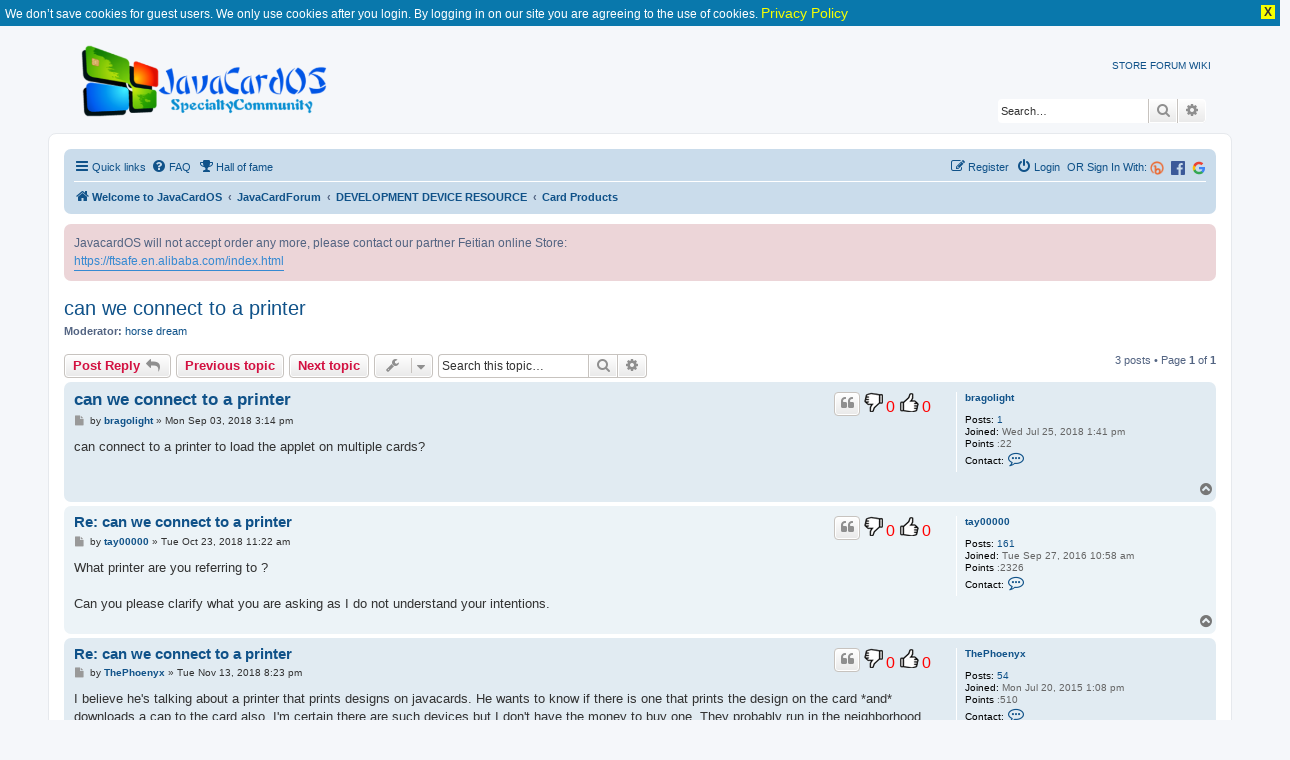

--- FILE ---
content_type: text/html; charset=UTF-8
request_url: https://www.javacardos.com/javacardforum/viewtopic.php?f=20&t=1665&sid=f5af17e286b8b778330e8d7a331233e2
body_size: 8373
content:
<!DOCTYPE html>
<html dir="ltr" lang="en-gb">
<head>
<meta charset="utf-8" />
<meta http-equiv="X-UA-Compatible" content="IE=edge">
<meta name="viewport" content="width=device-width, initial-scale=1" />
<link rel="alternate" type="application/rss+xml" title="Java Card Forum &raquo; Feed" href="https://www.javacardos.com/javacardforum/feed.php" />
<meta name="description" content="can we connect to a printer"/>
<link rel="shortcut icon" href="https://www.javacardos.com/store/images/javacardos.ico" type="image/x-icon" />

<title>can we connect to a printer - Java Card Fourm - JavaCard OS</title>


	<link rel="alternate" type="application/atom+xml" title="Feed - JavaCard OS" href="/javacardforum/app.php/feed?sid=e57d71e627d05c97d237eb89a75b2793">			<link rel="alternate" type="application/atom+xml" title="Feed - New Topics" href="/javacardforum/app.php/feed/topics?sid=e57d71e627d05c97d237eb89a75b2793">		<link rel="alternate" type="application/atom+xml" title="Feed - Forum - Card Products" href="/javacardforum/app.php/feed/forum/20?sid=e57d71e627d05c97d237eb89a75b2793">	<link rel="alternate" type="application/atom+xml" title="Feed - Topic - can we connect to a printer" href="/javacardforum/app.php/feed/topic/1665?sid=e57d71e627d05c97d237eb89a75b2793">	
	<link rel="canonical" href="https://www.javacardos.com/javacardforum/viewtopic.php?t=1665">

<!--
	phpBB style name: prosilver
	Based on style:   prosilver (this is the default phpBB3 style)
	Original author:  Tom Beddard ( http://www.subBlue.com/ )
	Modified by:
-->

<link rel="stylesheet" href="https://www.javacardos.com/common/css/common.css" />
<link href="./assets/css/font-awesome.min.css?assets_version=193" rel="stylesheet">
<link href="./styles/prosilver/theme/stylesheet.css?assets_version=193" rel="stylesheet">
<link href="./styles/prosilver/theme/en/stylesheet.css?assets_version=193" rel="stylesheet">

<link rel="stylesheet" href="https://www.javacardos.com/common/css/tooltipster.core.min.css" />




<!--[if lte IE 9]>
	<link href="./styles/prosilver/theme/tweaks.css?assets_version=193" rel="stylesheet">
<![endif]-->

		
	
<!--[if gte IE 11]>
.codebox_plus_wrap li
{
	display: block;
}

.codebox_plus_wrap li>div
{
	display: inline;
}
<![endif]-->

	
<link href="./ext/david63/disclaimer/styles/all/theme/disclaimer.css?assets_version=193" rel="stylesheet" type="text/css" media="screen" />
<link href="./ext/forumpromotion/caramel/styles/prosilver/theme/caramel.css?assets_version=193" rel="stylesheet" type="text/css" media="screen" />
<link href="./ext/o0johntam0o/codeboxplus/styles/all/theme/style.css?assets_version=193" rel="stylesheet" type="text/css" media="screen" />
<link href="./ext/phpbb/boardannouncements/styles/all/theme/boardannouncements.css?assets_version=193" rel="stylesheet" type="text/css" media="screen" />



</head>
<body id="phpbb" class="nojs notouch section-viewtopic ltr ">
<div class="jvppdmt_info_no_cookie_guest">We don’t save cookies for guest users. We only use cookies after you login. By logging in on our site you are agreeing to the use of cookies. <a href="./ucp.php?h_lang=en&amp;mode=privacy&amp;sid=9adff2a8ae657d24bbd661723f34d79f">Privacy Policy</a><div class="jvppdmt_info_close"> X </div></div>

 <div class="common-header-container">
    <div class="wraps">
			<div id="page-header">
				<div class="headerbar" role="banner">
					<div class="inner">
					<div id="site-description" class="site-description">
						<a id="logo" class="logo" href="http://javacardos.com/" title="Welcome to JavaCardOS"> <img id='inner_img' src="./styles/prosilver/theme/images/javacardos-forum.png" alt="JavaCard OS | Javacard,Smartcard reader,Javacard Development Kit" /></a>
						 <div id="NavbarCollapse" >
							<!-- a title="Javacard industry news" href="/news" rel="next">NEWS</a-->  
							<a title="Javacard online store" href="https://ftsafe.en.alibaba.com/index.html"  current-menu=1 rel="start">STORE</a>  
							<a title="Javacard specialty community"  href="/javacardforum" class="active"   rel="next">FORUM</a>
							 <a title="Javacard wikipedia" href="/wiki" rel="next">WIKI</a> 
							 <!--a title="Javacard tools" href="/tools" id='forum' rel="next">TOOLS1</a--> 
							 <!-- a title="Javacard about" href="/about" rel="next">ABOUT</a--> 
					   </div>
					</div>

 
						<div id="search-box" class="search-box search-header" role="search">
				<form action="./search.php?sid=e57d71e627d05c97d237eb89a75b2793" method="get" id="search">
				<fieldset>
					<input name="keywords" id="keywords" type="search" maxlength="128" title="Search for keywords" class="inputbox search tiny" size="20" value="" placeholder="Search…" />
					<button class="button button-search" type="submit" title="Search">
						<i class="icon fa-search fa-fw" aria-hidden="true"></i><span class="sr-only">Search</span>
					</button>
					<a href="./search.php?sid=e57d71e627d05c97d237eb89a75b2793" class="button button-search-end" title="Advanced search">
						<i class="icon fa-cog fa-fw" aria-hidden="true"></i><span class="sr-only">Advanced search</span>
					</a>
					<input type="hidden" name="sid" value="e57d71e627d05c97d237eb89a75b2793" />

				</fieldset>
				</form>
			</div>
						</div>
				</div>
			</div>
		</div>
	</div>

<div id="wrap" class="wrap">
	<a id="top" class="top-anchor" accesskey="t"></a>
	<div id="page-header">
	<!--	<div class="headerbar" role="banner"> -->
					<div class="inner">
 

						 
						
			</div>
				<!--	</div> -->
				<div class="navbar" role="navigation">
	<div class="inner">

	<ul id="nav-main" class="nav-main linklist" role="menubar">

		<li id="quick-links" class="quick-links dropdown-container responsive-menu" data-skip-responsive="true">
			<a href="#" class="dropdown-trigger">
				<i class="icon fa-bars fa-fw" aria-hidden="true"></i><span>Quick links</span>
			</a>
			<div class="dropdown">
				<div class="pointer"><div class="pointer-inner"></div></div>
				<ul class="dropdown-contents" role="menu">
					
											<li class="separator"></li>
																									<li>
								<a href="./search.php?search_id=unanswered&amp;sid=e57d71e627d05c97d237eb89a75b2793" role="menuitem">
									<i class="icon fa-file-o fa-fw icon-gray" aria-hidden="true"></i><span>Unanswered topics</span>
								</a>
							</li>
							<li>
								<a href="./search.php?search_id=active_topics&amp;sid=e57d71e627d05c97d237eb89a75b2793" role="menuitem">
									<i class="icon fa-file-o fa-fw icon-blue" aria-hidden="true"></i><span>Active topics</span>
								</a>
							</li>
							<li class="separator"></li>
							<li>
								<a href="./search.php?sid=e57d71e627d05c97d237eb89a75b2793" role="menuitem">
									<i class="icon fa-search fa-fw" aria-hidden="true"></i><span>Search</span>
								</a>
							</li>
					
											<li class="separator"></li>
													<li>
								<a href="./memberlist.php?sid=e57d71e627d05c97d237eb89a75b2793" role="menuitem">
									<i class="icon fa-group fa-fw" aria-hidden="true"></i><span>Members</span>
								</a>
							</li>
																			<li>
								<a href="./memberlist.php?mode=team&amp;sid=e57d71e627d05c97d237eb89a75b2793" role="menuitem">
									<i class="icon fa-shield fa-fw" aria-hidden="true"></i><span>The team</span>
								</a>
							</li>
																<li class="separator"></li>

									</ul>
			</div>
		</li>

				<li data-skip-responsive="true">
			<a href="/javacardforum/app.php/help/faq?sid=e57d71e627d05c97d237eb89a75b2793" rel="help" title="Frequently Asked Questions" role="menuitem">
				<i class="icon fa-question-circle fa-fw" aria-hidden="true"></i><span>FAQ</span>
			</a>
		</li>
		<li data-last-responsive="true">
	<a href="/javacardforum/app.php/damai/hall_of_fame" title="Hall of fame" role="menuitem">
		<i class="icon fa-trophy fa-fw" aria-hidden="true"></i><span>Hall of fame</span>
	</a>
</li>
				
						<li class="rightside"  data-skip-responsive="true">
			<a href="https://www.javacardos.com/javacardforum/ucp.php?mode=login&login=external&oauth_service=google" title="Google" accesskey="x" role="menuitem">
				<span><img src="https://www.javacardos.com/javacardforum/images/others/google.svg" style="width: 14px;"></span>
			</a>
		</li>
		<li class="rightside"  data-skip-responsive="true">
			<a href="https://www.javacardos.com/javacardforum/ucp.php?mode=login&login=external&oauth_service=facebook" title="Facebook" accesskey="x" role="menuitem">
 			<span><img src="https://www.javacardos.com/javacardforum/images/others/facebook.svg" style="width: 14px;"></span>
			</a>
		</li>
		<li class="rightside"  data-skip-responsive="true">
		 <span style="color:#105289"> OR Sign In With:</span>
			<a href="https://www.javacardos.com/javacardforum/ucp.php?mode=login&login=external&oauth_service=bitly" title="Bitly" accesskey="x" role="menuitem">
			 <span><img src="https://www.javacardos.com/javacardforum/images/others/bitly.png" style="width: 14px;"></span>
			</a>
		</li>
		<li class="rightside"  data-skip-responsive="true">
			<a href="./ucp.php?mode=login&amp;sid=e57d71e627d05c97d237eb89a75b2793" title="Login" accesskey="x" role="menuitem">
				<i class="icon fa-power-off fa-fw" aria-hidden="true"></i><span>Login</span>
			</a>
		</li>
					<li class="rightside" data-skip-responsive="true">
				<a href="./ucp.php?mode=register&amp;sid=e57d71e627d05c97d237eb89a75b2793" role="menuitem">
					<i class="icon fa-pencil-square-o  fa-fw" aria-hidden="true"></i><span>Register</span>
				</a>
			</li>
						</ul>

	<ul id="nav-breadcrumbs" class="nav-breadcrumbs linklist navlinks" role="menubar">
						<li class="breadcrumbs">
							<span class="crumb"  itemtype="http://data-vocabulary.org/Breadcrumb" itemscope=""><a href="http://javacardos.com/" itemprop="url" data-navbar-reference="home"><i class="icon fa-home fa-fw" aria-hidden="true"></i><span itemprop="title">Welcome to JavaCardOS</span></a></span>
										<span class="crumb"  itemtype="http://data-vocabulary.org/Breadcrumb" itemscope=""><a href="./index.php?sid=e57d71e627d05c97d237eb89a75b2793" itemprop="url" accesskey="h" data-navbar-reference="index"><span itemprop="title">JavaCardForum</span></a></span>

											<span class="crumb"  itemtype="http://data-vocabulary.org/Breadcrumb" itemscope="" data-forum-id="18"><a href="./viewforum.php?f=18&amp;sid=e57d71e627d05c97d237eb89a75b2793" itemprop="url"><span itemprop="title">DEVELOPMENT DEVICE RESOURCE</span></a></span>
															<span class="crumb"  itemtype="http://data-vocabulary.org/Breadcrumb" itemscope="" data-forum-id="20"><a href="./viewforum.php?f=20&amp;sid=e57d71e627d05c97d237eb89a75b2793" itemprop="url"><span itemprop="title">Card Products</span></a></span>
												</li>
		
					<li class="rightside responsive-search">
				<a href="./search.php?sid=e57d71e627d05c97d237eb89a75b2793" title="View the advanced search options" role="menuitem">
					<i class="icon fa-search fa-fw" aria-hidden="true"></i><span class="sr-only">Search</span>
				</a>
			</li>
			</ul>

	</div>
</div>
	</div>

	
	<a id="start_here" class="anchor"></a>
	<div id="page-body" class="page-body" role="main">
		
				<div id="phpbb_announcement" style="background-color:#ECD5D8">
				<div>JavacardOS will not accept order any more, please contact our partner  Feitian online Store:<br>
<a href="https://ftsafe.en.alibaba.com/index.html" class="postlink">https://ftsafe.en.alibaba.com/index.html</a></div>
	</div>

<h2 class="topic-title"><a href="./viewtopic.php?f=20&amp;t=1665&amp;sid=e57d71e627d05c97d237eb89a75b2793">can we connect to a printer</a></h2>
<!-- NOTE: remove the style="display: none" when you want to have the forum description on the topic body -->
<div style="display: none !important;">Card Products<br /></div>
<p>
	<strong>Moderator:</strong> <a href="./memberlist.php?mode=viewprofile&amp;u=90&amp;sid=e57d71e627d05c97d237eb89a75b2793" class="username">horse dream</a>
</p>


<div class="action-bar bar-top">
	
			<a href="./posting.php?mode=reply&amp;f=20&amp;t=1665&amp;sid=e57d71e627d05c97d237eb89a75b2793" class="button" title="Post a reply">
							<span>Post Reply</span> <i class="icon fa-reply fa-fw" aria-hidden="true"></i>
					</a>
	
	<a href="./viewtopic.php?f=20&amp;t=1665&amp;view=previous&amp;sid=e57d71e627d05c97d237eb89a75b2793" class="button" title="Previous topic">Previous topic</a><a href="./viewtopic.php?f=20&amp;t=1665&amp;view=next&amp;sid=e57d71e627d05c97d237eb89a75b2793" class="button" title="Next topic">Next topic</a>		<div class="dropdown-container dropdown-button-control topic-tools">
		<span title="Topic tools" class="button button-secondary dropdown-trigger dropdown-select">
			<i class="icon fa-wrench fa-fw" aria-hidden="true"></i>
			<span class="caret"><i class="icon fa-sort-down fa-fw" aria-hidden="true"></i></span>
		</span>
		<div class="dropdown">
			<div class="pointer"><div class="pointer-inner"></div></div>
			<ul class="dropdown-contents">
																												<li>
					<a href="./viewtopic.php?f=20&amp;t=1665&amp;sid=e57d71e627d05c97d237eb89a75b2793&amp;view=print" title="Print view" accesskey="p">
						<i class="icon fa-print fa-fw" aria-hidden="true"></i><span>Print view</span>
					</a>
				</li>
											</ul>
		</div>
	</div>
	
			<div class="search-box" role="search">
			<form method="get" id="topic-search" action="./search.php?sid=e57d71e627d05c97d237eb89a75b2793">
			<fieldset>
				<input class="inputbox search tiny"  type="search" name="keywords" id="search_keywords" size="20" placeholder="Search this topic…" />
				<button class="button button-search" type="submit" title="Search">
					<i class="icon fa-search fa-fw" aria-hidden="true"></i><span class="sr-only">Search</span>
				</button>
				<a href="./search.php?sid=e57d71e627d05c97d237eb89a75b2793" class="button button-search-end" title="Advanced search">
					<i class="icon fa-cog fa-fw" aria-hidden="true"></i><span class="sr-only">Advanced search</span>
				</a>
				<input type="hidden" name="t" value="1665" />
<input type="hidden" name="sf" value="msgonly" />
<input type="hidden" name="sid" value="e57d71e627d05c97d237eb89a75b2793" />

			</fieldset>
			</form>
		</div>
	
			<div class="pagination">
			3 posts
							&bull; Page <strong>1</strong> of <strong>1</strong>
					</div>
		</div>




			<div id="p5158" class="post has-profile bg2">
		<div class="inner">

		<dl class="postprofile" id="profile5158">
			<dt class="no-profile-rank no-avatar">
				<div class="avatar-container">
																			</div>
								<a href="./memberlist.php?mode=viewprofile&amp;u=2683&amp;sid=e57d71e627d05c97d237eb89a75b2793" class="username">bragolight</a>							</dt>

									
		<dd class="profile-posts"><strong>Posts:</strong> <a href="./search.php?author_id=2683&amp;sr=posts&amp;sid=e57d71e627d05c97d237eb89a75b2793">1</a></dd>		<dd class="profile-joined"><strong>Joined:</strong> Wed Jul 25, 2018 1:41 pm</dd>		
		
			<dd class="profile-cash"><strong>Points</strong> :22
	
 
			</dd>
				
							<dd class="profile-contact">
				<strong>Contact:</strong>
				<div class="dropdown-container dropdown-left">
					<a href="#" class="dropdown-trigger" title="Contact bragolight">
						<i class="icon fa-commenting-o fa-fw icon-lg" aria-hidden="true"></i><span class="sr-only">Contact bragolight</span>
					</a>
					<div class="dropdown">
						<div class="pointer"><div class="pointer-inner"></div></div>
						<div class="dropdown-contents contact-icons">
																																								<div>
																	<a href="./ucp.php?i=pm&amp;mode=compose&amp;action=quotepost&amp;p=5158&amp;sid=e57d71e627d05c97d237eb89a75b2793" title="Send private message">
										<span class="contact-icon pm-icon">Send private message</span>
									</a>
																																																<a href="./memberlist.php?mode=email&amp;u=2683&amp;sid=e57d71e627d05c97d237eb89a75b2793" title="Send email" class="last-cell">
										<span class="contact-icon email-icon">Send email</span>
									</a>
																	</div>
																					</div>
					</div>
				</div>
			</dd>
				
		</dl>

		<div class="postbody">
						<div id="post_content5158">

						<h3 class="first"><a href="#p5158">can we connect to a printer</a></h3>

													<ul class="post-buttons">
																																									<li>
							<a href="./posting.php?mode=quote&amp;f=20&amp;p=5158&amp;sid=e57d71e627d05c97d237eb89a75b2793" title="Reply with quote" class="button button-icon-only">
								<i class="icon fa-quote-left fa-fw" aria-hidden="true"></i><span class="sr-only">Quote</span>
							</a>
						</li>
												 <li>
							<a href="/javacardforum/like.php?f=20&amp;t=1665&amp;p=5158&i=1" class=" rate_bad" data-ajax="awith_agree"> </a> 
							
							<span class="article_no_like">
								<span class="likes_agree_no">0 </span>  
							</span>

							<a  href="/javacardforum/like.php?f=20&amp;t=1665&amp;p=5158&i=2"class=" rate_good " data-ajax="awith_agree"> </a>
							<span class="article_like">
								<span class="likes_agree_yes">0</span>  
							</span>
						</li>
					 
														</ul>
							
						<p class="author">
									<a class="unread" href="./viewtopic.php?p=5158&amp;sid=e57d71e627d05c97d237eb89a75b2793#p5158" title="Post">
						<i class="icon fa-file fa-fw icon-lightgray icon-md" aria-hidden="true"></i><span class="sr-only">Post</span>
					</a>
								<span class="responsive-hide">by <strong><a href="./memberlist.php?mode=viewprofile&amp;u=2683&amp;sid=e57d71e627d05c97d237eb89a75b2793" class="username">bragolight</a></strong> &raquo; </span>Mon Sep 03, 2018 3:14 pm
			</p>
			
			
			
			<div class="content">can connect to a printer to load the applet on multiple cards?</div>

			
									
									
						</div>

		</div>

				<div class="back2top">
						<a href="#top" class="top" title="Top">
				<i class="icon fa-chevron-circle-up fa-fw icon-gray" aria-hidden="true"></i>
				<span class="sr-only">Top</span>
			</a>
					</div>
		
		</div>
	</div>

	<hr class="divider" />
				<div id="p5317" class="post has-profile bg1">
		<div class="inner">

		<dl class="postprofile" id="profile5317">
			<dt class="no-profile-rank no-avatar">
				<div class="avatar-container">
																			</div>
								<a href="./memberlist.php?mode=viewprofile&amp;u=1070&amp;sid=e57d71e627d05c97d237eb89a75b2793" class="username">tay00000</a>							</dt>

									
		<dd class="profile-posts"><strong>Posts:</strong> <a href="./search.php?author_id=1070&amp;sr=posts&amp;sid=e57d71e627d05c97d237eb89a75b2793">161</a></dd>		<dd class="profile-joined"><strong>Joined:</strong> Tue Sep 27, 2016 10:58 am</dd>		
		
			<dd class="profile-cash"><strong>Points</strong> :2326
	
 
			</dd>
				
							<dd class="profile-contact">
				<strong>Contact:</strong>
				<div class="dropdown-container dropdown-left">
					<a href="#" class="dropdown-trigger" title="Contact tay00000">
						<i class="icon fa-commenting-o fa-fw icon-lg" aria-hidden="true"></i><span class="sr-only">Contact tay00000</span>
					</a>
					<div class="dropdown">
						<div class="pointer"><div class="pointer-inner"></div></div>
						<div class="dropdown-contents contact-icons">
																																								<div>
																	<a href="./ucp.php?i=pm&amp;mode=compose&amp;action=quotepost&amp;p=5317&amp;sid=e57d71e627d05c97d237eb89a75b2793" title="Send private message">
										<span class="contact-icon pm-icon">Send private message</span>
									</a>
																																																<a href="./memberlist.php?mode=email&amp;u=1070&amp;sid=e57d71e627d05c97d237eb89a75b2793" title="Send email" class="last-cell">
										<span class="contact-icon email-icon">Send email</span>
									</a>
																	</div>
																					</div>
					</div>
				</div>
			</dd>
				
		</dl>

		<div class="postbody">
						<div id="post_content5317">

						<h3 ><a href="#p5317">Re: can we connect to a printer</a></h3>

													<ul class="post-buttons">
																																									<li>
							<a href="./posting.php?mode=quote&amp;f=20&amp;p=5317&amp;sid=e57d71e627d05c97d237eb89a75b2793" title="Reply with quote" class="button button-icon-only">
								<i class="icon fa-quote-left fa-fw" aria-hidden="true"></i><span class="sr-only">Quote</span>
							</a>
						</li>
											
							 <li>
								<a href="/javacardforum/like.php?f=20&amp;t=1665&amp;p=5317&i=1" class="rate_bad" data-ajax="awith_agree"> </a> 
							  <span class="article_no_like">
								<span class="likes_agree_no">0</span>  
							</span>

							<a  href="/javacardforum/like.php?f=20&amp;t=1665&amp;p=5317&i=2"class="rate_good" data-ajax="awith_agree"> </a>
								 <span class="article_like">
								<span class="likes_agree_yes">0</span>  
							</span>
						</li>
					  
														</ul>
							
						<p class="author">
									<a class="unread" href="./viewtopic.php?p=5317&amp;sid=e57d71e627d05c97d237eb89a75b2793#p5317" title="Post">
						<i class="icon fa-file fa-fw icon-lightgray icon-md" aria-hidden="true"></i><span class="sr-only">Post</span>
					</a>
								<span class="responsive-hide">by <strong><a href="./memberlist.php?mode=viewprofile&amp;u=1070&amp;sid=e57d71e627d05c97d237eb89a75b2793" class="username">tay00000</a></strong> &raquo; </span>Tue Oct 23, 2018 11:22 am
			</p>
			
			
			
			<div class="content">What printer are you referring to ?<br>
<br>
Can you please clarify what you are asking as I do not understand your intentions.</div>

			
									
									
						</div>

		</div>

				<div class="back2top">
						<a href="#top" class="top" title="Top">
				<i class="icon fa-chevron-circle-up fa-fw icon-gray" aria-hidden="true"></i>
				<span class="sr-only">Top</span>
			</a>
					</div>
		
		</div>
	</div>

	<hr class="divider" />
				<div id="p5495" class="post has-profile bg2">
		<div class="inner">

		<dl class="postprofile" id="profile5495">
			<dt class="no-profile-rank no-avatar">
				<div class="avatar-container">
																			</div>
								<a href="./memberlist.php?mode=viewprofile&amp;u=157&amp;sid=e57d71e627d05c97d237eb89a75b2793" class="username">ThePhoenyx</a>							</dt>

									
		<dd class="profile-posts"><strong>Posts:</strong> <a href="./search.php?author_id=157&amp;sr=posts&amp;sid=e57d71e627d05c97d237eb89a75b2793">54</a></dd>		<dd class="profile-joined"><strong>Joined:</strong> Mon Jul 20, 2015 1:08 pm</dd>		
		
			<dd class="profile-cash"><strong>Points</strong> :510
	
 
			</dd>
				
							<dd class="profile-contact">
				<strong>Contact:</strong>
				<div class="dropdown-container dropdown-left">
					<a href="#" class="dropdown-trigger" title="Contact ThePhoenyx">
						<i class="icon fa-commenting-o fa-fw icon-lg" aria-hidden="true"></i><span class="sr-only">Contact ThePhoenyx</span>
					</a>
					<div class="dropdown">
						<div class="pointer"><div class="pointer-inner"></div></div>
						<div class="dropdown-contents contact-icons">
																																								<div>
																	<a href="./ucp.php?i=pm&amp;mode=compose&amp;action=quotepost&amp;p=5495&amp;sid=e57d71e627d05c97d237eb89a75b2793" title="Send private message">
										<span class="contact-icon pm-icon">Send private message</span>
									</a>
																																																<a href="./memberlist.php?mode=email&amp;u=157&amp;sid=e57d71e627d05c97d237eb89a75b2793" title="Send email" class="last-cell">
										<span class="contact-icon email-icon">Send email</span>
									</a>
																	</div>
																					</div>
					</div>
				</div>
			</dd>
				
		</dl>

		<div class="postbody">
						<div id="post_content5495">

						<h3 ><a href="#p5495">Re: can we connect to a printer</a></h3>

													<ul class="post-buttons">
																																									<li>
							<a href="./posting.php?mode=quote&amp;f=20&amp;p=5495&amp;sid=e57d71e627d05c97d237eb89a75b2793" title="Reply with quote" class="button button-icon-only">
								<i class="icon fa-quote-left fa-fw" aria-hidden="true"></i><span class="sr-only">Quote</span>
							</a>
						</li>
											
							 <li>
								<a href="/javacardforum/like.php?f=20&amp;t=1665&amp;p=5495&i=1" class="rate_bad" data-ajax="awith_agree"> </a> 
							  <span class="article_no_like">
								<span class="likes_agree_no">0</span>  
							</span>

							<a  href="/javacardforum/like.php?f=20&amp;t=1665&amp;p=5495&i=2"class="rate_good" data-ajax="awith_agree"> </a>
								 <span class="article_like">
								<span class="likes_agree_yes">0</span>  
							</span>
						</li>
					  
														</ul>
							
						<p class="author">
									<a class="unread" href="./viewtopic.php?p=5495&amp;sid=e57d71e627d05c97d237eb89a75b2793#p5495" title="Post">
						<i class="icon fa-file fa-fw icon-lightgray icon-md" aria-hidden="true"></i><span class="sr-only">Post</span>
					</a>
								<span class="responsive-hide">by <strong><a href="./memberlist.php?mode=viewprofile&amp;u=157&amp;sid=e57d71e627d05c97d237eb89a75b2793" class="username">ThePhoenyx</a></strong> &raquo; </span>Tue Nov 13, 2018 8:23 pm
			</p>
			
			
			
			<div class="content">I believe he's talking about a printer that prints designs on javacards. He wants to know if there is one that prints the design on the card *and* downloads a cap to the card also. I'm certain there are such devices but I don't have the money to buy one. They probably run in the neighborhood of $5,000-$10,000 for low end models to about $100,000 for high end hi-speed models. I don't know for sure as I only looked them up once and that was years ago.</div>

			
									
									<div id="sig5495" class="signature">The world is full of stories;<br />And sometimes they permit themselves to be told.<br />~Cherokee Proverb</div>
						</div>

		</div>

				<div class="back2top">
						<a href="#top" class="top" title="Top">
				<i class="icon fa-chevron-circle-up fa-fw icon-gray" aria-hidden="true"></i>
				<span class="sr-only">Top</span>
			</a>
					</div>
		
		</div>
	</div>

	<hr class="divider" />
	

	<div class="action-bar bar-bottom">
	
			<a href="./posting.php?mode=reply&amp;f=20&amp;t=1665&amp;sid=e57d71e627d05c97d237eb89a75b2793" class="button" title="Post a reply">
							<span>Post Reply</span> <i class="icon fa-reply fa-fw" aria-hidden="true"></i>
					</a>
		<a href="./viewtopic.php?f=20&amp;t=1665&amp;view=previous&amp;sid=e57d71e627d05c97d237eb89a75b2793" class="button" title="Previous topic">Previous topic</a><a href="./viewtopic.php?f=20&amp;t=1665&amp;view=next&amp;sid=e57d71e627d05c97d237eb89a75b2793" class="button" title="Next topic">Next topic</a>
		<div class="dropdown-container dropdown-button-control topic-tools">
		<span title="Topic tools" class="button button-secondary dropdown-trigger dropdown-select">
			<i class="icon fa-wrench fa-fw" aria-hidden="true"></i>
			<span class="caret"><i class="icon fa-sort-down fa-fw" aria-hidden="true"></i></span>
		</span>
		<div class="dropdown">
			<div class="pointer"><div class="pointer-inner"></div></div>
			<ul class="dropdown-contents">
																												<li>
					<a href="./viewtopic.php?f=20&amp;t=1665&amp;sid=e57d71e627d05c97d237eb89a75b2793&amp;view=print" title="Print view" accesskey="p">
						<i class="icon fa-print fa-fw" aria-hidden="true"></i><span>Print view</span>
					</a>
				</li>
											</ul>
		</div>
	</div>

			<form method="post" action="./viewtopic.php?f=20&amp;t=1665&amp;sid=e57d71e627d05c97d237eb89a75b2793">
		<div class="dropdown-container dropdown-container-left dropdown-button-control sort-tools">
	<span title="Display and sorting options" class="button button-secondary dropdown-trigger dropdown-select">
		<i class="icon fa-sort-amount-asc fa-fw" aria-hidden="true"></i>
		<span class="caret"><i class="icon fa-sort-down fa-fw" aria-hidden="true"></i></span>
	</span>
	<div class="dropdown hidden">
		<div class="pointer"><div class="pointer-inner"></div></div>
		<div class="dropdown-contents">
			<fieldset class="display-options">
							<label>Display: <select name="st" id="st"><option value="0" selected="selected">All posts</option><option value="1">1 day</option><option value="7">7 days</option><option value="14">2 weeks</option><option value="30">1 month</option><option value="90">3 months</option><option value="180">6 months</option><option value="365">1 year</option></select></label>
								<label>Sort by: <select name="sk" id="sk"><option value="a">Author</option><option value="t" selected="selected">Post time</option><option value="s">Subject</option></select></label>
				<label>Direction: <select name="sd" id="sd"><option value="a" selected="selected">Ascending</option><option value="d">Descending</option></select></label>
								<hr class="dashed" />
				<input type="submit" class="button2" name="sort" value="Go" />
						</fieldset>
		</div>
	</div>
</div>
		</form>
	
	
	
			<div class="pagination">
			3 posts
							&bull; Page <strong>1</strong> of <strong>1</strong>
					</div>
	</div>


<div class="action-bar actions-jump">
		<p class="jumpbox-return">
		<a href="./viewforum.php?f=20&amp;sid=e57d71e627d05c97d237eb89a75b2793" class="left-box arrow-left" accesskey="r">
			<i class="icon fa-angle-left fa-fw icon-black" aria-hidden="true"></i><span>Return to “Card Products”</span>
		</a>
	</p>
	
		<div class="jumpbox dropdown-container dropdown-container-right dropdown-up dropdown-left dropdown-button-control" id="jumpbox">
			<span title="Jump to" class="button button-secondary dropdown-trigger dropdown-select">
				<span>Jump to</span>
				<span class="caret"><i class="icon fa-sort-down fa-fw" aria-hidden="true"></i></span>
			</span>
		<div class="dropdown">
			<div class="pointer"><div class="pointer-inner"></div></div>
			<ul class="dropdown-contents">
																				<li><a href="./viewforum.php?f=37&amp;sid=e57d71e627d05c97d237eb89a75b2793" class="jumpbox-cat-link"> <span> GENERAL</span></a></li>
																<li><a href="./viewforum.php?f=38&amp;sid=e57d71e627d05c97d237eb89a75b2793" class="jumpbox-sub-link"><span class="spacer"></span> <span>&#8627; &nbsp; Announcements</span></a></li>
																<li><a href="./viewforum.php?f=28&amp;sid=e57d71e627d05c97d237eb89a75b2793" class="jumpbox-sub-link"><span class="spacer"></span> <span>&#8627; &nbsp; Shopping FAQ</span></a></li>
																<li><a href="./viewforum.php?f=15&amp;sid=e57d71e627d05c97d237eb89a75b2793" class="jumpbox-sub-link"><span class="spacer"></span> <span>&#8627; &nbsp; Questions &amp; Answers</span></a></li>
																<li><a href="./viewforum.php?f=44&amp;sid=e57d71e627d05c97d237eb89a75b2793" class="jumpbox-cat-link"> <span> Programming Tutorials (Guidelines)</span></a></li>
																<li><a href="./viewforum.php?f=45&amp;sid=e57d71e627d05c97d237eb89a75b2793" class="jumpbox-sub-link"><span class="spacer"></span> <span>&#8627; &nbsp; MCU Programming</span></a></li>
																<li><a href="./viewforum.php?f=1&amp;sid=e57d71e627d05c97d237eb89a75b2793" class="jumpbox-cat-link"> <span> JavaCard Development Kit</span></a></li>
																<li><a href="./viewforum.php?f=26&amp;sid=e57d71e627d05c97d237eb89a75b2793" class="jumpbox-sub-link"><span class="spacer"></span> <span>&#8627; &nbsp; JAVACOS Tool</span></a></li>
																<li><a href="./viewforum.php?f=5&amp;sid=e57d71e627d05c97d237eb89a75b2793" class="jumpbox-sub-link"><span class="spacer"></span><span class="spacer"></span> <span>&#8627; &nbsp; Products Release</span></a></li>
																<li><a href="./viewforum.php?f=3&amp;sid=e57d71e627d05c97d237eb89a75b2793" class="jumpbox-sub-link"><span class="spacer"></span><span class="spacer"></span> <span>&#8627; &nbsp; User Guide</span></a></li>
																<li><a href="./viewforum.php?f=4&amp;sid=e57d71e627d05c97d237eb89a75b2793" class="jumpbox-sub-link"><span class="spacer"></span><span class="spacer"></span> <span>&#8627; &nbsp; Questions &amp; Answers</span></a></li>
																<li><a href="./viewforum.php?f=24&amp;sid=e57d71e627d05c97d237eb89a75b2793" class="jumpbox-sub-link"><span class="spacer"></span> <span>&#8627; &nbsp; JCOP Tool</span></a></li>
																<li><a href="./viewforum.php?f=39&amp;sid=e57d71e627d05c97d237eb89a75b2793" class="jumpbox-sub-link"><span class="spacer"></span> <span>&#8627; &nbsp; pyResMan</span></a></li>
																<li><a href="./viewforum.php?f=41&amp;sid=e57d71e627d05c97d237eb89a75b2793" class="jumpbox-sub-link"><span class="spacer"></span> <span>&#8627; &nbsp; pyGlobalPlatform</span></a></li>
																<li><a href="./viewforum.php?f=25&amp;sid=e57d71e627d05c97d237eb89a75b2793" class="jumpbox-sub-link"><span class="spacer"></span> <span>&#8627; &nbsp; Other Tools</span></a></li>
																<li><a href="./viewforum.php?f=13&amp;sid=e57d71e627d05c97d237eb89a75b2793" class="jumpbox-cat-link"> <span> JavaCard Application</span></a></li>
																<li><a href="./viewforum.php?f=31&amp;sid=e57d71e627d05c97d237eb89a75b2793" class="jumpbox-sub-link"><span class="spacer"></span> <span>&#8627; &nbsp; Applets Development Guide</span></a></li>
																<li><a href="./viewforum.php?f=17&amp;sid=e57d71e627d05c97d237eb89a75b2793" class="jumpbox-sub-link"><span class="spacer"></span> <span>&#8627; &nbsp; Open Source Applets</span></a></li>
																<li><a href="./viewforum.php?f=30&amp;sid=e57d71e627d05c97d237eb89a75b2793" class="jumpbox-sub-link"><span class="spacer"></span><span class="spacer"></span> <span>&#8627; &nbsp; JCAlgTest</span></a></li>
																<li><a href="./viewforum.php?f=32&amp;sid=e57d71e627d05c97d237eb89a75b2793" class="jumpbox-sub-link"><span class="spacer"></span><span class="spacer"></span> <span>&#8627; &nbsp; PassportApplet</span></a></li>
																<li><a href="./viewforum.php?f=33&amp;sid=e57d71e627d05c97d237eb89a75b2793" class="jumpbox-sub-link"><span class="spacer"></span><span class="spacer"></span> <span>&#8627; &nbsp; OpenEMV</span></a></li>
																<li><a href="./viewforum.php?f=34&amp;sid=e57d71e627d05c97d237eb89a75b2793" class="jumpbox-sub-link"><span class="spacer"></span><span class="spacer"></span> <span>&#8627; &nbsp; PKIApplet</span></a></li>
																<li><a href="./viewforum.php?f=35&amp;sid=e57d71e627d05c97d237eb89a75b2793" class="jumpbox-sub-link"><span class="spacer"></span><span class="spacer"></span> <span>&#8627; &nbsp; FluffyPGPApplet</span></a></li>
																<li><a href="./viewforum.php?f=36&amp;sid=e57d71e627d05c97d237eb89a75b2793" class="jumpbox-sub-link"><span class="spacer"></span><span class="spacer"></span> <span>&#8627; &nbsp; OpenPGPApplet</span></a></li>
																<li><a href="./viewforum.php?f=40&amp;sid=e57d71e627d05c97d237eb89a75b2793" class="jumpbox-sub-link"><span class="spacer"></span><span class="spacer"></span> <span>&#8627; &nbsp; MuscleApplet</span></a></li>
																<li><a href="./viewforum.php?f=42&amp;sid=e57d71e627d05c97d237eb89a75b2793" class="jumpbox-sub-link"><span class="spacer"></span><span class="spacer"></span> <span>&#8627; &nbsp; Ykneo Oath Applet</span></a></li>
																<li><a href="./viewforum.php?f=43&amp;sid=e57d71e627d05c97d237eb89a75b2793" class="jumpbox-sub-link"><span class="spacer"></span> <span>&#8627; &nbsp; Solutions</span></a></li>
																<li><a href="./viewforum.php?f=18&amp;sid=e57d71e627d05c97d237eb89a75b2793" class="jumpbox-cat-link"> <span> DEVELOPMENT DEVICE RESOURCE</span></a></li>
																<li><a href="./viewforum.php?f=19&amp;sid=e57d71e627d05c97d237eb89a75b2793" class="jumpbox-sub-link"><span class="spacer"></span> <span>&#8627; &nbsp; Reader</span></a></li>
																<li><a href="./viewforum.php?f=20&amp;sid=e57d71e627d05c97d237eb89a75b2793" class="jumpbox-sub-link"><span class="spacer"></span> <span>&#8627; &nbsp; Card Products</span></a></li>
																<li><a href="./viewforum.php?f=7&amp;sid=e57d71e627d05c97d237eb89a75b2793" class="jumpbox-cat-link"> <span> Discussions</span></a></li>
																<li><a href="./viewforum.php?f=11&amp;sid=e57d71e627d05c97d237eb89a75b2793" class="jumpbox-sub-link"><span class="spacer"></span> <span>&#8627; &nbsp; Communication</span></a></li>
																<li><a href="./viewforum.php?f=12&amp;sid=e57d71e627d05c97d237eb89a75b2793" class="jumpbox-sub-link"><span class="spacer"></span> <span>&#8627; &nbsp; Algorithm School</span></a></li>
											</ul>
		</div>
	</div>

	</div>

	<div class="stat-block online-list">
		<h3><a href="./viewonline.php?sid=e57d71e627d05c97d237eb89a75b2793">Who is online</a></h3>
		<p>Users browsing this forum: No registered users and 25 guests</p>
	</div>

			<div id="disclaimer">
		<div class="rules">
			<div class="inner">
				<a href="#" id="disclaimer">JavaCard OS&nbsp;:&nbsp;Disclaimer</a>
				<div class="disclaimer" style="display:none"><h3>Board Disclaimer</h3>
	<p>The views and comments posted in these fora are personal and do not necessarily represent the those of the Management of JavaCard OS.<br /><br />The Management of JavaCard OS does not, under any circumstances whatsoever, accept any responsibility for any advice, or recommentations, made by, or implied by, any member or guest vistor of JavaCard OS that results in any loss whatsoever in any manner to a member of JavaCard OS, or to any other person.<br /><br />Furthermore, the Management of JavaCard OS is not, and cannot be, responsible for the content of any other Internet site(s) that have been linked to from JavaCard OS.</p></div>
			</div>
		</div>
	</div>
	</div>


<div id="page-footer" class="page-footer" role="contentinfo">
	<div class="navbar" role="navigation">
	<div class="inner">

	<ul id="nav-footer" class="nav-footer linklist" role="menubar">
		<li class="breadcrumbs">
							<span class="crumb"><a href="http://javacardos.com/" data-navbar-reference="home"><i class="icon fa-home fa-fw" aria-hidden="true"></i><span>Welcome to JavaCardOS</span></a></span>									<span class="crumb"><a href="./index.php?sid=e57d71e627d05c97d237eb89a75b2793" data-navbar-reference="index"><span>JavaCardForum</span></a></span>					</li>
		
				<li class="rightside">All times are <span title="America/Boa Vista">UTC-04:00</span></li>
							<li class="rightside">
				<a href="./ucp.php?mode=delete_cookies&amp;sid=e57d71e627d05c97d237eb89a75b2793" data-ajax="true" data-refresh="true" role="menuitem">
					<i class="icon fa-trash fa-fw" aria-hidden="true"></i><span>Delete all board cookies</span>
				</a>
			</li>
							<li class="rightside" data-last-responsive="true">
					<a href="./memberlist.php?sid=e57d71e627d05c97d237eb89a75b2793" title="View complete list of members" role="menuitem">
						<i class="icon fa-group fa-fw" aria-hidden="true"></i><span>Members</span>
					</a>
				</li>
												<li class="rightside" data-last-responsive="true">
				<a href="./memberlist.php?mode=team&amp;sid=e57d71e627d05c97d237eb89a75b2793" role="menuitem">
					<i class="icon fa-shield fa-fw" aria-hidden="true"></i><span>The team</span>
				</a>
			</li>
									<li class="rightside" data-last-responsive="true">
				<a href="./memberlist.php?mode=contactadmin&amp;sid=e57d71e627d05c97d237eb89a75b2793" role="menuitem">
					<i class="icon fa-envelope fa-fw" aria-hidden="true"></i><span>Contact us</span>
				</a>
			</li>
			</ul>

	</div>
</div>

	<div class="copyright">
				<div class="wrapper" style="text-align:center;clear:both;">
			
			  <div class="listc">
			   <div style="float: left; font-size: 18px; margin-top: 35px; color: rgb(45, 96, 204);">Follow us </div>
				<ul>
				  <li class="facebook"><a href="https://www.facebook.com/javacardos/"></a></li>
				  <!--<li class="twitter"><a href="#"><i class="fa fa-twitter fa-2x"></i></a></li>-->
				  <li class="youtube"><a href="https://www.youtube.com/channel/UCSwlRXzE23YjNUtTehgId2Q"></a></li>
				  <li class="google"><a href="https://plus.google.com/u/0/108299747699711850430"></a></li>
				 <!-- <li class="linkedin"><a href="#"><i class="fa fa-linkedin fa-2x"></i></a></li>-->
				</ul>
			  </div>
			</div>
	 <div style="text-align:center;clear:both;"></div>
			<hr/>
				Powered by ©2015-2026 JavaCardOS Technologies. All rights reserved.
									</div>

	<div id="darkenwrapper" class="darkenwrapper" data-ajax-error-title="AJAX error" data-ajax-error-text="Something went wrong when processing your request." data-ajax-error-text-abort="User aborted request." data-ajax-error-text-timeout="Your request timed out; please try again." data-ajax-error-text-parsererror="Something went wrong with the request and the server returned an invalid reply.">
		<div id="darken" class="darken">&nbsp;</div>
	</div>

	<div id="phpbb_alert" class="phpbb_alert" data-l-err="Error" data-l-timeout-processing-req="Request timed out.">
		<a href="#" class="alert_close">
			<i class="icon fa-times-circle fa-fw" aria-hidden="true"></i>
		</a>
		<h3 class="alert_title">&nbsp;</h3><p class="alert_text"></p>
	</div>
	<div id="phpbb_confirm" class="phpbb_alert">
		<a href="#" class="alert_close">
			<i class="icon fa-times-circle fa-fw" aria-hidden="true"></i>
		</a>
		<div class="alert_text"></div>
	</div>
</div>

</div>

<div>
	<a id="bottom" class="anchor" accesskey="z"></a>
	<img src="./cron.php?cron_type=cron.task.core.prune_notifications&amp;sid=e57d71e627d05c97d237eb89a75b2793" width="1" height="1" alt="cron" /></div>

<script type="text/javascript" src="./assets/javascript/jquery.min.js?assets_version=193"></script>
<script type="text/javascript" src="./assets/javascript/core.js?assets_version=193"></script>

<script src="./assets/javascript/public.js?assets_version=193"></script>
		
	<script type="text/javascript">
jQuery(function() {
	source=removeSubdomain(location.hostname);
	$('a[href^="http://"], a[href^="https://"]').filter(function(){return this.hostname&&removeSubdomain(this.hostname)!==source}).attr("onclick","window.open(this.href);return false;").attr("rel", "nofollow");
});
function removeSubdomain(a,b){return a.split(".").slice(-(b||2)).join(".")};
</script>

<script type="text/javascript" src="./ext/o0johntam0o/codeboxplus/styles/all/template/script.js?assets_version=193"></script>
<script type="text/javascript" src="./ext/phpbb/boardannouncements/styles/all/template/js/boardannouncements.js?assets_version=193"></script>
<script type="text/javascript" src="./styles/prosilver/template/forum_fn.js?assets_version=193"></script>
<script type="text/javascript" src="./styles/prosilver/template/ajax.js?assets_version=193"></script>
<script type="text/javascript" src="./ext/david63/disclaimer/styles/all/template/disclaimer_fn.js?assets_version=193"></script>
<script type="text/javascript" src="./ext/forumpromotion/caramel/styles/prosilver/template/caramel.js?assets_version=193"></script>


<script type="text/javascript">

    (function(i,s,o,g,r,a,m){i['GoogleAnalyticsObject']=r;i[r]=i[r]||function(){
    (i[r].q=i[r].q||[]).push(arguments)},i[r].l=1*new Date();a=s.createElement(o),
    m=s.getElementsByTagName(o)[0];a.async=1;a.src=g;m.parentNode.insertBefore(a,m)
    })(window,document,'script','//www.google-analytics.com/analytics.js','ga');
    
    ga('create', 'UA-62638309-1', 'auto');
    ga('send', 'pageview');
    


 
</script>
</body>
</html>


--- FILE ---
content_type: text/javascript
request_url: https://www.javacardos.com/javacardforum/assets/javascript/public.js?assets_version=193
body_size: 316
content:
(function () {





$("div.jvppdmt_info_close").click(function(){

$("div.jvppdmt_info_no_cookie_guest").hide(1000);
var exp = new Date();
exp.setTime(exp.getTime() + 86400);
document.cookie = "phpbb_no_cookie_guest="+ escape (Math.floor(Math.random()*10)) + ";expires=" + exp.toGMTString();

})

var strCookie=document.cookie;
var arrCookie=strCookie.split(";");
for(var i=0;i<arrCookie.length;i++){
     var c=arrCookie[0].split("=");
     	if (c[0] == 'phpbb_no_cookie_guest'){
     		$("div.jvppdmt_info_no_cookie_guest").hide();
     	}

    }

 
})()